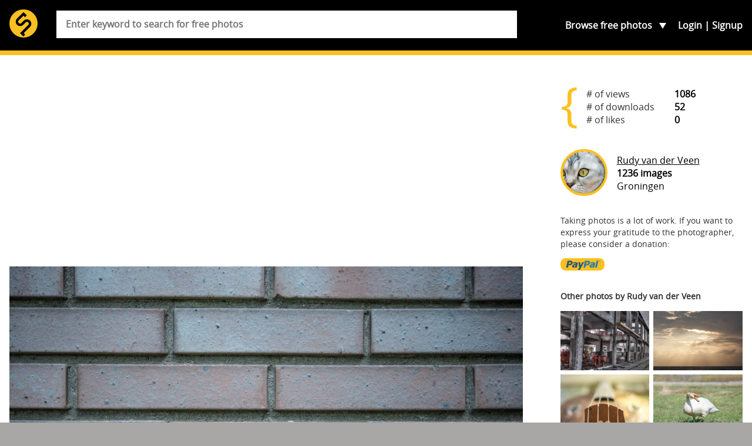

--- FILE ---
content_type: text/html; charset=utf-8
request_url: https://www.google.com/recaptcha/api2/aframe
body_size: 259
content:
<!DOCTYPE HTML><html><head><meta http-equiv="content-type" content="text/html; charset=UTF-8"></head><body><script nonce="5WF6xTfP-3juFlpqKR1fZw">/** Anti-fraud and anti-abuse applications only. See google.com/recaptcha */ try{var clients={'sodar':'https://pagead2.googlesyndication.com/pagead/sodar?'};window.addEventListener("message",function(a){try{if(a.source===window.parent){var b=JSON.parse(a.data);var c=clients[b['id']];if(c){var d=document.createElement('img');d.src=c+b['params']+'&rc='+(localStorage.getItem("rc::a")?sessionStorage.getItem("rc::b"):"");window.document.body.appendChild(d);sessionStorage.setItem("rc::e",parseInt(sessionStorage.getItem("rc::e")||0)+1);localStorage.setItem("rc::h",'1768886712824');}}}catch(b){}});window.parent.postMessage("_grecaptcha_ready", "*");}catch(b){}</script></body></html>

--- FILE ---
content_type: application/javascript
request_url: https://skitterphoto.com/js/skitterphoto.min.js?1483906373
body_size: 4993
content:
!function(t,e){"function"==typeof define&&define.amd?define(e):"object"==typeof exports?module.exports=e():t.Blazy=e()}(this,function(){function t(t){var a=t._util;a.elements=n(t.options.selector),a.count=a.elements.length,a.destroyed&&(a.destroyed=!1,t.options.container&&u(t.options.container,function(t){s(t,"scroll",a.validateT)}),s(window,"resize",a.saveViewportOffsetT),s(window,"resize",a.validateT),s(window,"scroll",a.validateT)),e(t)}function e(t){for(var e=t._util,a=0;a<e.count;a++){var n=e.elements[a],o=n.getBoundingClientRect();(o.right>=d.left&&o.bottom>=d.top&&o.left<=d.right&&o.top<=d.bottom||i(n,t.options.successClass))&&(t.load(n),e.elements.splice(a,1),e.count--,a--)}0===e.count&&t.destroy()}function a(t,e,a){if(!i(t,a.successClass)&&(e||a.loadInvisible||0<t.offsetWidth&&0<t.offsetHeight))if(e=t.getAttribute(c)||t.getAttribute(a.src)){e=e.split(a.separator);var n=e[p&&1<e.length?1:0],o="img"===t.nodeName.toLowerCase();u(a.breakpoints,function(e){t.removeAttribute(e.src)}),t.removeAttribute(a.src),o||void 0===t.src?(e=new Image,e.onerror=function(){a.error&&a.error(t,"invalid"),t.className=t.className+" "+a.errorClass},e.onload=function(){o?t.src=n:t.style.backgroundImage='url("'+n+'")',t.className=t.className+" "+a.successClass,a.success&&a.success(t)},e.src=n):(t.src=n,t.className=t.className+" "+a.successClass)}else a.error&&a.error(t,"missing"),i(t,a.errorClass)||(t.className=t.className+" "+a.errorClass)}function i(t,e){return-1!==(" "+t.className+" ").indexOf(" "+e+" ")}function n(t){var e=[];t=document.querySelectorAll(t);for(var a=t.length;a--;e.unshift(t[a]));return e}function o(t){d.bottom=(window.innerHeight||document.documentElement.clientHeight)+t,d.right=(window.innerWidth||document.documentElement.clientWidth)+t}function s(t,e,a){t.attachEvent?t.attachEvent&&t.attachEvent("on"+e,a):t.addEventListener(e,a,!1)}function r(t,e,a){t.detachEvent?t.detachEvent&&t.detachEvent("on"+e,a):t.removeEventListener(e,a,!1)}function u(t,e){if(t&&e)for(var a=t.length,i=0;a>i&&!1!==e(t[i],i);i++);}function l(t,e,a){var i=0;return function(){var n=+new Date;e>n-i||(i=n,t.apply(a,arguments))}}var c,d,p;return function(i){if(!document.querySelectorAll){var n=document.createStyleSheet();document.querySelectorAll=function(t,e,a,i,o){for(o=document.all,e=[],t=t.replace(/\[for\b/gi,"[htmlFor").split(","),a=t.length;a--;){for(n.addRule(t[a],"k:v"),i=o.length;i--;)o[i].currentStyle.k&&e.push(o[i]);n.removeRule(0)}return e}}var s=this,f=s._util={};f.elements=[],f.destroyed=!0,s.options=i||{},s.options.error=s.options.error||!1,s.options.offset=s.options.offset||100,s.options.success=s.options.success||!1,s.options.selector=s.options.selector||".b-lazy",s.options.separator=s.options.separator||"|",s.options.container=s.options.container?document.querySelectorAll(s.options.container):!1,s.options.errorClass=s.options.errorClass||"b-error",s.options.breakpoints=s.options.breakpoints||!1,s.options.loadInvisible=s.options.loadInvisible||!1,s.options.successClass=s.options.successClass||"b-loaded",s.options.validateDelay=s.options.validateDelay||25,s.options.saveViewportOffsetDelay=s.options.saveViewportOffsetDelay||50,s.options.src=c=s.options.src||"data-src",p=1<window.devicePixelRatio,d={},d.top=0-s.options.offset,d.left=0-s.options.offset,s.revalidate=function(){t(this)},s.load=function(t,e){var i=this.options;void 0===t.length?a(t,e,i):u(t,function(t){a(t,e,i)})},s.destroy=function(){var t=this._util;this.options.container&&u(this.options.container,function(e){r(e,"scroll",t.validateT)}),r(window,"scroll",t.validateT),r(window,"resize",t.validateT),r(window,"resize",t.saveViewportOffsetT),t.count=0,t.elements.length=0,t.destroyed=!0},f.validateT=l(function(){e(s)},s.options.validateDelay,s),f.saveViewportOffsetT=l(function(){o(s.options.offset)},s.options.saveViewportOffsetDelay,s),o(s.options.offset),u(s.options.breakpoints,function(t){return t.width>=window.screen.width?(c=t.src,!1):void 0}),t(s)}}),function(t){var e=new Array,a=new Array;t.fn.doAutosize=function(e){var a=t(this).data("minwidth"),i=t(this).data("maxwidth"),n="",o=t(this),s=t("#"+t(this).data("tester_id"));if(n!==(n=o.val())){var r=n.replace(/&/g,"&amp;").replace(/\s/g," ").replace(/</g,"&lt;").replace(/>/g,"&gt;");s.html(r);var u=s.width(),l=u+e.comfortZone>=a?u+e.comfortZone:a,c=o.width(),d=c>l&&l>=a||l>a&&i>l;d&&o.width(l)}},t.fn.resetAutosize=function(e){var a=t(this).data("minwidth")||e.minInputWidth||t(this).width(),i=t(this).data("maxwidth")||e.maxInputWidth||t(this).closest(".tagsinput").width()-e.inputPadding,n=t(this),o=t("<tester/>").css({position:"absolute",top:-9999,left:-9999,width:"auto",fontSize:n.css("fontSize"),fontFamily:n.css("fontFamily"),fontWeight:n.css("fontWeight"),letterSpacing:n.css("letterSpacing"),whiteSpace:"nowrap"}),s=t(this).attr("id")+"_autosize_tester";!t("#"+s).length>0&&(o.attr("id",s),o.appendTo("body")),n.data("minwidth",a),n.data("maxwidth",i),n.data("tester_id",s),n.css("width",a)},t.fn.addTag=function(i,n){return n=jQuery.extend({focus:!1,callback:!0},n),this.each(function(){var o=t(this).attr("id"),s=t(this).val().split(e[o]);if(""==s[0]&&(s=new Array),i=jQuery.trim(i),n.unique){var r=t(this).tagExist(i);1==r&&t("#"+o+"_tag").addClass("not_valid")}else var r=!1;if(""!=i&&1!=r){if(t("<span>").addClass("tag").append(t("<span>").text(i).append("&nbsp;&nbsp;"),t("<a>",{href:"#",title:"Removing tag",text:"x"}).click(function(){return t("#"+o).removeTag(escape(i))})).insertBefore("#"+o+"_addTag"),s.push(i),t("#"+o+"_tag").val(""),n.focus?t("#"+o+"_tag").focus():t("#"+o+"_tag").blur(),t.fn.tagsInput.updateTagsField(this,s),n.callback&&a[o]&&a[o].onAddTag){var u=a[o].onAddTag;u.call(this,i)}if(a[o]&&a[o].onChange){var l=s.length,u=a[o].onChange;u.call(this,t(this),s[l-1])}}}),!1},t.fn.removeTag=function(n){return n=unescape(n),this.each(function(){var o=t(this).attr("id"),s=t(this).val().split(e[o]);for(t("#"+o+"_tagsinput .tag").remove(),str="",i=0;i<s.length;i++)s[i]!=n&&(str=str+e[o]+s[i]);if(t.fn.tagsInput.importTags(this,str),a[o]&&a[o].onRemoveTag){var r=a[o].onRemoveTag;r.call(this,n)}}),!1},t.fn.tagExist=function(a){var i=t(this).attr("id"),n=t(this).val().split(e[i]);return jQuery.inArray(a,n)>=0},t.fn.importTags=function(e){var a=t(this).attr("id");t("#"+a+"_tagsinput .tag").remove(),t.fn.tagsInput.importTags(this,e)},t.fn.tagsInput=function(i){var o=jQuery.extend({interactive:!0,defaultText:"add a tag",minChars:0,width:"300px",height:"100px",autocomplete:{selectFirst:!1},hide:!0,delimiter:",",unique:!0,removeWithBackspace:!0,placeholderColor:"#666666",autosize:!0,comfortZone:20,inputPadding:12},i),s=0;return this.each(function(){if("undefined"==typeof t(this).attr("data-tagsinput-init")){t(this).attr("data-tagsinput-init",!0),o.hide&&t(this).hide();var i=t(this).attr("id");i&&!e[t(this).attr("id")]||(i=t(this).attr("id","tags"+(new Date).getTime()+s++).attr("id"));var r=jQuery.extend({pid:i,real_input:"#"+i,holder:"#"+i+"_tagsinput",input_wrapper:"#"+i+"_addTag",fake_input:"#"+i+"_tag"},o);e[i]=r.delimiter,(o.onAddTag||o.onRemoveTag||o.onChange)&&(a[i]=new Array,a[i].onAddTag=o.onAddTag,a[i].onRemoveTag=o.onRemoveTag,a[i].onChange=o.onChange);var u='<div id="'+i+'_tagsinput" class="tagsinput"><div id="'+i+'_addTag">';if(o.interactive&&(u=u+'<input id="'+i+'_tag" value="" data-default="'+o.defaultText+'" />'),u+='</div><div class="tags_clear"></div></div>',t(u).insertAfter(this),t(r.holder).css("width",o.width),t(r.holder).css("min-height",o.height),t(r.holder).css("height",o.height),""!=t(r.real_input).val()&&t.fn.tagsInput.importTags(t(r.real_input),t(r.real_input).val()),o.interactive){if(t(r.fake_input).val(t(r.fake_input).attr("data-default")),t(r.fake_input).css("color",o.placeholderColor),t(r.fake_input).resetAutosize(o),t(r.holder).bind("click",r,function(e){t(e.data.fake_input).focus()}),t(r.fake_input).bind("focus",r,function(e){t(e.data.fake_input).val()==t(e.data.fake_input).attr("data-default")&&t(e.data.fake_input).val(""),t(e.data.fake_input).css("color","#000000")}),void 0!=o.autocomplete_url){autocomplete_options={source:o.autocomplete_url};for(attrname in o.autocomplete)autocomplete_options[attrname]=o.autocomplete[attrname];void 0!==jQuery.Autocompleter?(t(r.fake_input).autocomplete(o.autocomplete_url,o.autocomplete),t(r.fake_input).bind("result",r,function(e,a,n){a&&t("#"+i).addTag(a[0]+"",{focus:!0,unique:o.unique})})):void 0!==jQuery.ui.autocomplete&&(t(r.fake_input).autocomplete(autocomplete_options),t(r.fake_input).bind("autocompleteselect",r,function(e,a){return t(e.data.real_input).addTag(a.item.value,{focus:!0,unique:o.unique}),!1}))}else t(r.fake_input).bind("blur",r,function(e){var a=t(this).attr("data-default");return""!=t(e.data.fake_input).val()&&t(e.data.fake_input).val()!=a?e.data.minChars<=t(e.data.fake_input).val().length&&(!e.data.maxChars||e.data.maxChars>=t(e.data.fake_input).val().length)&&t(e.data.real_input).addTag(t(e.data.fake_input).val(),{focus:!0,unique:o.unique}):(t(e.data.fake_input).val(t(e.data.fake_input).attr("data-default")),t(e.data.fake_input).css("color",o.placeholderColor)),!1});t(r.fake_input).bind("keypress",r,function(e){return n(e)?(e.preventDefault(),e.data.minChars<=t(e.data.fake_input).val().length&&(!e.data.maxChars||e.data.maxChars>=t(e.data.fake_input).val().length)&&t(e.data.real_input).addTag(t(e.data.fake_input).val(),{focus:!0,unique:o.unique}),t(e.data.fake_input).resetAutosize(o),!1):void(e.data.autosize&&t(e.data.fake_input).doAutosize(o))}),r.removeWithBackspace&&t(r.fake_input).bind("keydown",function(e){if(8==e.keyCode&&""==t(this).val()){e.preventDefault();var a=t(this).closest(".tagsinput").find(".tag:last").text(),i=t(this).attr("id").replace(/_tag$/,"");a=a.replace(/[\s]+x$/,""),t("#"+i).removeTag(escape(a)),t(this).trigger("focus")}}),t(r.fake_input).blur(),r.unique&&t(r.fake_input).keydown(function(e){(8==e.keyCode||String.fromCharCode(e.which).match(/\w+|[áéíóúÁÉÍÓÚñÑ,\/]+/))&&t(this).removeClass("not_valid")})}}}),this},t.fn.tagsInput.updateTagsField=function(a,i){var n=t(a).attr("id");t(a).val(i.join(e[n]))},t.fn.tagsInput.importTags=function(n,o){t(n).val("");var s=t(n).attr("id"),r=o.split(e[s]);for(i=0;i<r.length;i++)t(n).addTag(r[i],{focus:!1,callback:!1});if(a[s]&&a[s].onChange){var u=a[s].onChange;u.call(n,n,r[i])}};var n=function(e){var a=!1;return 13==e.which?!0:("string"==typeof e.data.delimiter?e.which==e.data.delimiter.charCodeAt(0)&&(a=!0):t.each(e.data.delimiter,function(t,i){e.which==i.charCodeAt(0)&&(a=!0)}),a)}}(jQuery);var skitterphoto=window.skitterphoto||{};skitterphoto.detect={},function(t){function e(){(i=a())?jQuery("html").addClass("touch"):jQuery("html").addClass("no-touch")}function a(){return"ontouchstart"in window||window.DocumentTouch&&document instanceof DocumentTouch}var i;t.init=function(){e()}}(skitterphoto.detect);var skitterphoto=window.skitterphoto||{};skitterphoto.blazy={},function(t){function e(){a()===!1&&jQuery("img.b-lazy").each(function(t,e){var a=jQuery("<div></div>");jQuery(e.attributes).each(function(){-1!==jQuery.inArray(this.nodeName,["class","data-src"])&&a.attr(this.nodeName,this.nodeValue)}),jQuery(e).replaceWith(a)})}function a(){var t=document.createElement("div");return"objectFit"in t.style}function i(){n=new Blazy}var n;t.init=function(){e(),i()},t.revalidate=function(){n.revalidate()},t.load=function(t){n.load(t)}}(skitterphoto.blazy);var skitterphoto=window.skitterphoto||{};skitterphoto.navigation={},function(t){t.init=function(){jQuery(".navigation__toggle__search").on("click",function(t){var e=jQuery("html"),a=jQuery(".search__input");e.is(".has-open-search")?(e.removeClass("has-open-search"),a.blur()):(e.addClass("has-open-search"),a.focus()),t.preventDefault()}),jQuery(".navigation__toggle__categories").on("click",function(t){var e=jQuery("html");e.addClass("has-open-categories"),e.removeClass("has-open-search")}),jQuery("body").on("click",function(t){var e=jQuery("html"),a=jQuery(t.target);a.is(".navigation__toggle__categories")||a.is(".navigation__toggle__categories *")||e.removeClass("has-open-categories")}),jQuery(".filter").on("change",function(){document.location.href=jQuery(this).val()})}}(skitterphoto.navigation);var skitterphoto=window.skitterphoto||{};skitterphoto.tags={},function(t){t.init=function(){jQuery(".tags").tagsInput({ defaultText: 'Add at least 5 tags' })}}(skitterphoto.tags);var skitterphoto=window.skitterphoto||{};skitterphoto.upload={},function(t){t.init=function(){jQuery(".upload__input").on("change",function(){jQuery(".upload__status").html("You selected "+this.files.length+" photo"+(this.files.length>1?"s":"")+".<br>Go ahead and press upload.")}),jQuery(".upload").closest("form").on("submit",function(){jQuery(".upload__status").html("Uploading photos. Please wait ...")})}}(skitterphoto.upload),jQuery(function(){var t=window.skitterphoto||{};for(var e in t)"init"in t[e]&&t[e].init();if(jQuery("form.confirm").on("submit",function(){return confirm("Are you sure about this?")}),jQuery(".featured").length){var a=jQuery(".featured .photo__item");jQuery(window).on("scroll",function(){if(document.documentElement.clientWidth>=767){var t=jQuery(window).scrollTop();a.css("transform","translateY("+.15*t+"px)")}})}jQuery(".tabs__link").on("click",function(e){var a=jQuery(this).parent().index();jQuery(".tabs__item").removeClass("tabs__item--is-current"),jQuery(".tabs__panel").removeClass("tabs__panel--is-current"),jQuery(this).parent().addClass("tabs__item--is-current"),jQuery(".tabs__panel:eq("+a+")").addClass("tabs__panel--is-current"),t.blazy.revalidate(),e.preventDefault()}),jQuery(".tabs__link").first().trigger("click")});